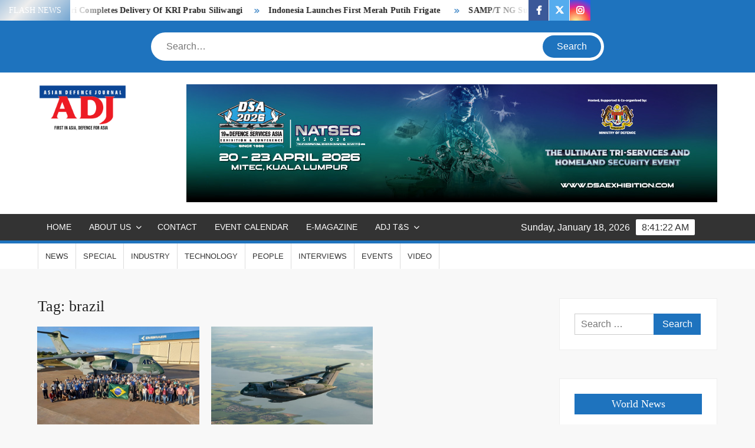

--- FILE ---
content_type: text/html; charset=utf-8
request_url: https://www.google.com/recaptcha/api2/aframe
body_size: 257
content:
<!DOCTYPE HTML><html><head><meta http-equiv="content-type" content="text/html; charset=UTF-8"></head><body><script nonce="XPcmW6ov_iOWbLTgAwxAQg">/** Anti-fraud and anti-abuse applications only. See google.com/recaptcha */ try{var clients={'sodar':'https://pagead2.googlesyndication.com/pagead/sodar?'};window.addEventListener("message",function(a){try{if(a.source===window.parent){var b=JSON.parse(a.data);var c=clients[b['id']];if(c){var d=document.createElement('img');d.src=c+b['params']+'&rc='+(localStorage.getItem("rc::a")?sessionStorage.getItem("rc::b"):"");window.document.body.appendChild(d);sessionStorage.setItem("rc::e",parseInt(sessionStorage.getItem("rc::e")||0)+1);localStorage.setItem("rc::h",'1768725681115');}}}catch(b){}});window.parent.postMessage("_grecaptcha_ready", "*");}catch(b){}</script></body></html>